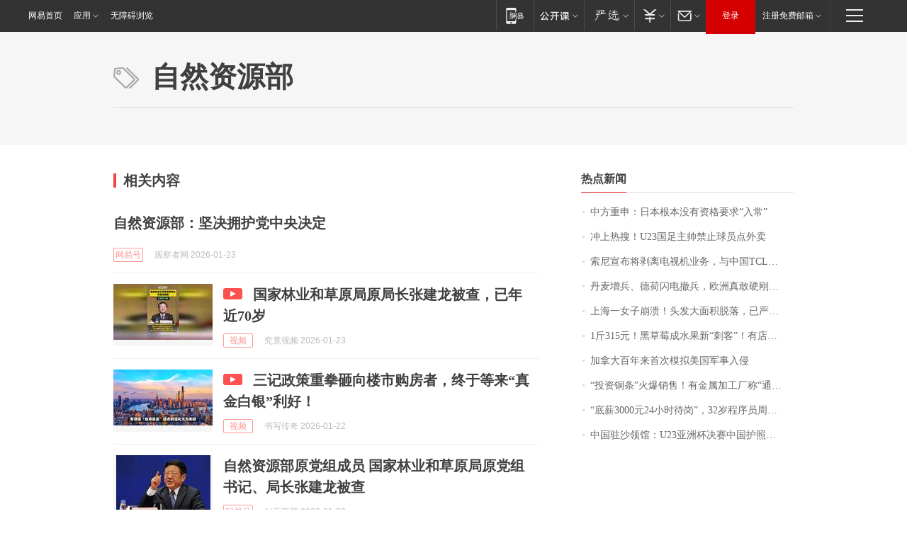

--- FILE ---
content_type: application/javascript; charset=utf-8
request_url: https://static.ws.126.net/163/frontend/libs/ntm-plugins/performance/latest/ntm-plugin-performance.js
body_size: 195
content:
if(window.ntm.ready){pluginPerformance()}else{window.addEventListener("NTMReady",pluginPerformance)}function pluginPerformance(){var performance=window.performance||window.msPerformance||window.webkitPerformance;if(!performance){return}var send=function(){var t=performance.timing;var pobj={};var times={};var loadTime=t.loadEventEnd-t.connectStart;times["version"]="1.1.0";times["redirect"]=t.redirectEnd-t.redirectStart;times["TTP"]=t.fetchStart-t.navigationStart;times["appcache"]=t.domainLookupStart-t.fetchStart;times["DNS"]=t.domainLookupEnd-t.domainLookupStart;times["TCP"]=t.connectEnd-t.connectStart;times["HTTPSconnect"]=t.secureConnectionStart!=0?t.connectEnd-t.secureConnectionStart:0;times["request"]=t.responseStart-t.requestStart;times["unload"]=t.unloadEventEnd-t.unloadEventStart;times["response"]=t.responseEnd-t.responseStart;times["processing"]=t.domComplete-t.domLoading;times["DOMrender"]=t.domInteractive-t.domLoading;times["beforeContentLoad"]=t.domContentLoadedEventStart-t.domLoading;times["DOMContentLoaded"]=t.domContentLoadedEventEnd-t.domContentLoadedEventStart;times["onloadEvent"]=t.loadEventEnd-t.loadEventStart;times["TTFB"]=t.responseStart-t.fetchStart;times["interactive"]=t.domInteractive-t.fetchStart;times["DOMcontentFinish"]=t.domContentLoadedEventEnd-t.fetchStart;times["pageLoad"]=t.loadEventEnd-t.fetchStart;if(performance.getEntriesByType){performance.getEntriesByType("paint").forEach(function(e){pobj[e.name]=e.startTime});times.firstpaint=pobj["first-paint"];times.firstcontentpaint=pobj["first-contentful-paint"]}if(loadTime<=0){setTimeout(function(){send()},200);return}else if(times["TTP"]<0||times["appcache"]<0||times["response"]<0||times["TTFB"]<0||times["TTFB"]>performance.now()||times["interactive"]<=0||times["pageLoad"]<=0||t.fetchStart<=0||times["DOMcontentFinish"]<=0){console.log("异常值");return}NTESAntAnalysis.sendData({host:"vmonitor.ws.netease.com/web/performance?param=",projectid:window.ntm.projectId,val_nm:"performance",val_act:"performance",info:{timing:times}})};send()}function roll100(){return Math.floor(Math.random()*100)}